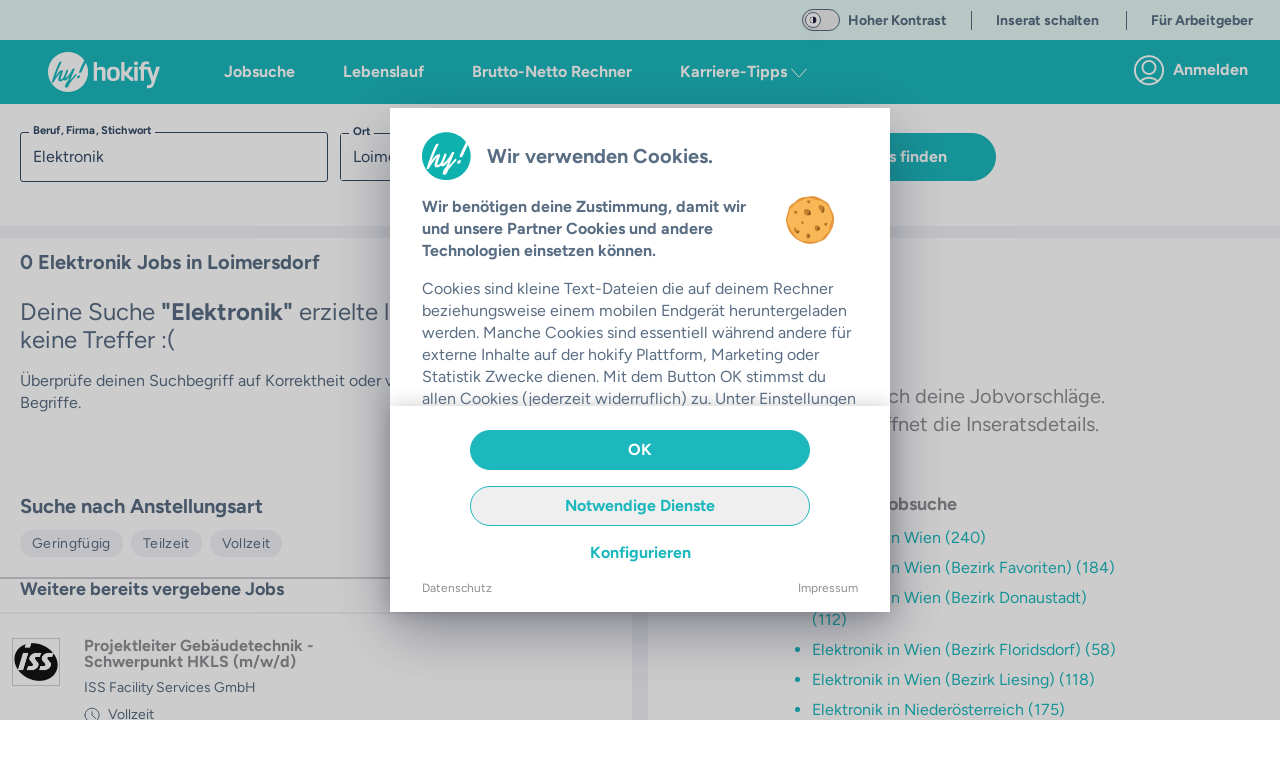

--- FILE ---
content_type: text/javascript; charset=utf-8
request_url: https://hokify.at/_nuxt/Ce-JxSZ4.js
body_size: 371
content:
import"./_BU3xQHM.js";(function(){try{var e=typeof window<"u"?window:typeof global<"u"?global:typeof globalThis<"u"?globalThis:typeof self<"u"?self:{},d=new e.Error().stack;d&&(e._sentryDebugIds=e._sentryDebugIds||{},e._sentryDebugIds[d]="1d1f827c-9e07-44b1-a3e4-cfd68d672942",e._sentryDebugIdIdentifier="sentry-dbid-1d1f827c-9e07-44b1-a3e4-cfd68d672942")}catch{}})();const r=e=>{switch(e){case"de":return"+49 800 000 8061";case"at":default:return"+43 1 9346 898 0"}};export{r as g};
//# sourceMappingURL=Ce-JxSZ4.js.map


--- FILE ---
content_type: text/javascript; charset=utf-8
request_url: https://hokify.at/_nuxt/BQDjFIzK.js
body_size: 1039
content:
import{b as f,aP as c,aQ as h,_ as y,q as l,o as r,w as d,l as w,f as _,r as b,p,F as k,Z as M,X as L}from"./_BU3xQHM.js";(function(){try{var e=typeof window<"u"?window:typeof global<"u"?global:typeof globalThis<"u"?globalThis:typeof self<"u"?self:{},t=new e.Error().stack;t&&(e._sentryDebugIds=e._sentryDebugIds||{},e._sentryDebugIds[t]="af5fbdaf-2be3-4a1b-a307-e4a5186824cf",e._sentryDebugIdIdentifier="sentry-dbid-af5fbdaf-2be3-4a1b-a307-e4a5186824cf")}catch{}})();const I=f({name:"HokMarkerMap",data(){const{googleMapsApiInitializer:e}=h,{public:{googleMapsId:t}}=c();return{centerMapping:{at:{lat:47.696528,lng:13.345694},de:{lat:51.16338,lng:10.44768}},googleMapsApiInitializer:e,googleMapsId:t}},mounted(){window.google||this.googleMapsApiInitializer(this.$gmapOptions.load)},computed:{center(){return this.initialCenter?this.initialCenter:this.country&&this.centerMapping[this.country]?this.centerMapping[this.country]:{lat:0,lng:0}},map(){return this.$refs.map}},methods:{fitToBounds(){this.autoZoom&&this.map.mapPromise.then(e=>{var o;if(!window.google){console.error("Google Maps API not ready");return}const t=new window.google.maps.LatLngBounds;if((o=this.locations)==null||o.forEach(n=>{t.extend(new window.google.maps.LatLng({lat:n.latitude,lng:n.longitude}))}),t.getNorthEast().equals(t.getSouthWest())){const n=new window.google.maps.LatLng(t.getNorthEast().lat()+.001,t.getNorthEast().lng()+.001),s=new window.google.maps.LatLng(t.getNorthEast().lat()-.001,t.getNorthEast().lng()-.001);t.extend(n),t.extend(s)}e.fitBounds(t)})}},props:{mapKey:{type:String,default:"gmap"},zoom:{type:Number,default:6},country:{type:String,validator:e=>["at","de"].includes(e),required:!0},height:{type:Number,default:300},initialCenter:{type:Object,default:()=>null},locations:{type:Array,default:()=>[]},autoZoom:{type:Boolean,default:!0}}});function z(e,t,o,n,s,B){const g=p("gmv-marker"),u=p("gmv-map"),m=L;return r(),l(m,null,{default:d(()=>[w(u,{ref:"map",style:M({height:e.height+"px"}),center:e.center,zoom:e.zoom,"map-id":e.googleMapsId,"map-key":e.mapKey,options:{streetViewControl:!1},onVnodeMounted:e.fitToBounds},{default:d(()=>[(r(!0),_(k,null,b(e.locations,(a,i)=>(r(),l(g,{key:a._id??i,ref_for:!0,ref:`marker-${i}`,position:{lat:a.latitude,lng:a.longitude},title:a.name},null,8,["position","title"]))),128))]),_:1},8,["style","center","zoom","map-id","map-key","onVnodeMounted"])]),_:1})}const E=y(I,[["render",z]]);export{E as L};
//# sourceMappingURL=BQDjFIzK.js.map


--- FILE ---
content_type: text/javascript; charset=utf-8
request_url: https://hokify.at/_nuxt/sRMDc9P-.js
body_size: 887
content:
import{b,B as a,_ as c,f as d,o as s,g as i,q as u,L as h,U as t,w as f,T as o}from"./_BU3xQHM.js";(function(){try{var e=typeof window<"u"?window:typeof global<"u"?global:typeof globalThis<"u"?globalThis:typeof self<"u"?self:{},n=new e.Error().stack;n&&(e._sentryDebugIds=e._sentryDebugIds||{},e._sentryDebugIds[n]="ecc79a22-dcda-4f51-91fb-67c7b20c6c56",e._sentryDebugIdIdentifier="sentry-dbid-ecc79a22-dcda-4f51-91fb-67c7b20c6c56")}catch{}})();const g=b({name:"CallToAction",components:{HokButton:a},emits:["cta-click"],data(){return{classes:[],btncolor:"",btnlink:"",btnsize:"",bannerPadding:"",btnInvisible:!1}},computed:{hasSlotButton(){return!!this.$slots.button}},created(){switch(this.styling){case"default":case"user-banner":this.classes=["bg-color-coral"],this.btnlink="/app/login",this.btnInvisible=!0,this.btncolor="white-text",this.btnsize="medium",this.bannerPadding="py-6";break;case"user-box":this.classes=["bg-color-main","rounded-lg"],this.btnlink="/app/login",this.btnInvisible=!0,this.btncolor="white-text",this.btnsize="medium";break;case"company-banner":this.classes=["bg-color-main-business"],this.btnlink="/business",this.btncolor="yellow",this.btnsize="big",this.bannerPadding="py-8";break;case"company-box":this.classes=["bg-color-main-business","rounded-lg"],this.btnlink="/business",this.btncolor="yellow",this.btnsize="medium";break;case"neutral-banner":this.classes=["bg-color-blue-grey"],this.btnlink="/app/login",this.btnInvisible=!0,this.btncolor="white-text",this.btnsize="big",this.bannerPadding="py-8";break}},props:{to:{type:String,required:!1},enableLink:{type:Boolean,required:!1,default:!0},styling:{type:String,default:"banner",validator:e=>["user-banner","user-box","company-banner","company-box","neutral-banner"].includes(e)}}}),p={class:"text-center bigger text-color-white max-w-4xl"};function m(e,n,l,y,k,w){const r=a;return s(),d("div",{class:o([e.classes,"w-full"])},[i("div",{class:o([[e.styling.includes("box")?"px-3 py-5":"container justify-center",e.bannerPadding],"flex flex-col items-center"])},[i("p",p,[t(e.$slots,"headline")]),e.hasSlotButton?(s(),u(r,{key:0,name:"cta-button",size:e.btnsize,color:e.btncolor,invisible:e.btnInvisible,to:e.enableLink?e.to?e.to:e.btnlink:"",target:"_self","font-weight":e.styling.includes("box")?"normal":"bold",onClick:n[0]||(n[0]=v=>e.$emit("cta-click"))},{default:f(()=>[t(e.$slots,"button")]),_:3},8,["size","color","invisible","to","font-weight"])):h("",!0),t(e.$slots,"custom")],2)],2)}const B=c(g,[["render",m]]);export{B as default};
//# sourceMappingURL=sRMDc9P-.js.map


--- FILE ---
content_type: text/javascript; charset=utf-8
request_url: https://hokify.at/_nuxt/Bcjh3y1z.js
body_size: 13779
content:
import{b as Bo,D as Ro,a_ as Wo,af as Uo,aL as Vo,G as Ho,a$ as Oo,h as Ko,aM as qo,b0 as Go,u as Qo,E as Zo,aK as L,Y as Ut,b1 as be,I as j,b4 as Xo,K as Yo,ad as Ao,ai as en,i as tn,ah as on,aj as nn,ak as ln,f as c,L as h,l as g,F as _,g as i,q as w,M as t,w as p,R as te,T as C,s as m,t as v,r as F,a8 as Q,B as rn,v as sn,X as an,H as cn,n as R,o as l,O as un,ap as dn,$ as me,a0 as fe,C as bn,_ as mn}from"./_BU3xQHM.js";import{J as oe}from"./cO8d6tvY.js";import{f as fn}from"./HALFN_eg.js";import{_ as hn}from"./ClOPLsUr.js";import{s as gn,J as vn,a as pn}from"./C4UBDCyf.js";import{t as yn}from"./DrfzHm9-.js";import kn from"./Cf1QKAV8.js";import{I as Vt}from"./Cj3jvxzh.js";import wn from"./CiqMVSNO.js";import xn from"./Cn_ev5kK.js";import{u as $n,R as _n,J as jn,N as Ht,P as Ot}from"./CBowsum_.js";import{b as Jn}from"./CkksUOVp.js";import Sn from"./BFVNRJnj.js";import Ln from"./D_Sgtq4Z.js";import{P as Fn}from"./BcyM5Vpv.js";import"./DkH_DIe3.js";import"./CtMD1oTf.js";import"./DPK26gHH.js";import"./Bn1SKfJ3.js";import"./BmAH-jUr.js";import"./BN6AGXVZ.js";import"./CIlIFsjS.js";import"./D672ERn9.js";import"./Bd9XuVIp.js";import"./BisUxpfr.js";import"./BQDjFIzK.js";import"./sRMDc9P-.js";import"./BfJ_aszF.js";import"./B0070Znb.js";import"./Dis21wIZ.js";import"./DVJngAxx.js";import"./Bzw53aEa.js";import"./Bq0sLwNX.js";(function(){try{var z=typeof window<"u"?window:typeof global<"u"?global:typeof globalThis<"u"?globalThis:typeof self<"u"?self:{},D=new z.Error().stack;D&&(z._sentryDebugIds=z._sentryDebugIds||{},z._sentryDebugIds[D]="6a3d1ef8-8fa0-4b14-91e1-f2b17a7cdca3",z._sentryDebugIdIdentifier="sentry-dbid-6a3d1ef8-8fa0-4b14-91e1-f2b17a7cdca3")}catch{}})();const Dn={class:"pt-3"},Nn={class:"pb-5 px-5 mx-auto max-w-[1400px]"},Cn={class:"w-full max-w-3xl flex items-center space-x-3 mr-6"},Tn={class:"flex justify-between items-start"},En={class:"text-left pr-1"},Mn={key:0,class:"bg-color-main text-color-white text-xs px-2 py-1 rounded-lg"},zn={type:"submit",form:"jobsearch",class:"md:hidden highlight bg-color-main rounded-full h-12 w-12 flex justify-center flex-none","aria-label":"Jobs finden"},Pn={class:"flex space-x-4"},In={class:"pb-6 bg-color-grey-lightest"},Bn={class:"flex mx-auto pt-3 max-w-[1400px]"},Rn={class:"px-5"},Wn={key:1,id:"headline",class:"text-left text-xl max-w-xl text-color-text mb-3"},Un={key:2,class:"text-base text-color-text mb-2"},Vn={key:1,class:"px-5 py-3 border-b-2 border-color-grey-light"},Hn={class:"text-color-text w-4/5"},On={key:0},Kn={class:"mb-20"},qn={key:1},Gn={class:"flex"},Qn={key:3,class:"flex justify-center items-center p-5 border-b-2 border-color-grey-lightest"},Zn={key:5,class:"flex justify-center bg-color-grey-background py-12 px-4"},Xn={class:"w-[358px]"},Yn={class:"mb-6 shadow-xl rounded-lg bg-color-coral","data-cy":"openJobalarm"},An={class:"flex mb-6"},ei={class:"text-base mb-0 text-color-white"},ti={key:0,class:"font-bold"},oi={key:1,class:"font-bold"},ni={class:"ml-4"},ii={class:"bg-color-white/20 flex items-center justify-center rounded-full w-8 h-8"},li={class:"flex justify-center"},ri={class:"flex items-center mb-2 px-2 text-sm"},si={class:"flex items-center mb-2 space-x-4 px-2 text-sm"},ai={key:0,class:"absolute inset-0 mt-40"},ci={key:"fallback",class:"w-full flex flex-col justify-center px-36 py-16"},ui={class:"flex flex-col gap-y-8"},di={key:0},bi={class:"list-disc list-outside px-5"},mi={key:1},fi={key:1},hi={class:"list-disc list-outside px-5"},gi={key:1},vi={key:2},pi={class:"list-disc list-outside px-5"},yi={key:1},ki={key:"fallback",class:"w-full flex flex-col justify-center px-36 py-16"},wi={class:"flex flex-col gap-y-8"},xi={key:0},$i={class:"list-disc list-outside px-5"},_i={key:1},ji={key:1},Ji={class:"list-disc list-outside px-5"},Si={key:1},Li={key:2},Fi={class:"list-disc list-outside px-5"},Di={key:1},Ni={class:"absolute top-[178px] right-0 h-full"},Ci={class:"rounded-full bg-color-white/20 w-8 h-8 flex items-center justify-center"},Ti={class:"flex items-center pb-4 bg-color-white px-5","data-cy":"searchBar"},Ei={key:0,class:"ml-2 font-normal text-sm text-color-text bg-color-white mb-0"},Mi={class:"w-full items-center flex justify-between pb-4 px-5"},zi={key:0,id:"headline",class:"text-left text-xl max-w-xl text-color-text mb-0"},Pi={key:0,class:"text-color-grey bg-color-grey-lightest text-2xs h-5 w-5 flex items-center justify-center rounded-full p-1 tracking-wider"},Ii={key:0,class:"overflow-x-scroll hide-scrollbar flex whitespace-nowrap w-full px-4"},Bi={key:"resetFilters"},Ri=["onClick"],Wi=["onClick"],Ui={class:"px-0 md:px-5 py-0 sm:py-5 flex flex-col lg:flex-row"},Vi={key:3,class:"px-5 py-3"},Hi={class:"text-color-text w-4/5"},Oi={class:"mb-20"},Ki={key:0},qi={key:1},Gi={class:"flex"},Qi={key:4,class:"p-3 sm:p-5 bg-color-main-light rounded-lg mb-5 text-center"},Zi={class:"mb-4 max-w-2xl flex mx-auto justify-center items-start"},Xi={class:"ml-2 mb-0 text-base sm:text-xl font-normal text-left overflow-hidden"},Yi={key:0,class:"font-bold"},Ai={key:1,class:"font-bold"},el={key:6,class:"flex justify-center items-center pb-5 border-b-2 border-color-grey-lightest"},tl={key:8,class:"flex justify-center bg-color-grey-background py-12 px-4"},ol={class:"w-[358px]"},nl={class:"mb-6 shadow-xl rounded-lg bg-color-coral","data-cy":"openJobalarm"},il={class:"flex mb-6"},ll={class:"text-base mb-0 text-color-white"},rl={key:0,class:"font-bold"},sl={key:1,class:"font-bold"},al={class:"ml-4"},cl={class:"bg-color-white/20 flex items-center justify-center rounded-full w-8 h-8"},ul={class:"flex justify-center"},dl={class:"flex items-center mb-2 px-2 text-sm"},bl={class:"flex items-center mb-2 px-2 text-sm"},ml={key:2,class:"bg-color-grey-lightest"},fl={class:"flex items-center"},hl={key:0,class:"fixed top-0 inset-x-0 h-12 bg-color-coral text-color-white flex justify-between items-center z-50 shadow-md px-4","data-cy":"jobalarmOverlay"},gl={class:"inline-flex items-center"},vl=Bo({__name:"[...slug]",async setup(z){var Be,Re,We,Ue,Ve,He,Oe,Ke,qe;let D,W;const s=Ro(),he=Wo(),U=Uo(),Kt=Vo(),V=Ho(),P=Oo(),H=Ko(),ge=qo(),qt=Go(),y=Qo(),Gt=Zo(),ve=L(()=>null,"$MWqe8DFc6K"),pe=L(()=>null,"$tfdrQXwt5a"),ye=L(()=>null,"$h7hm2Bv4XJ"),{appstoreLink:Qt,currentData:Zt,currentAvailableFilters:ne,hasAvailableFilters:Xt,searchBarValue:ke,getCanonicalUrl:Yt,getHeaderLinks:At,isJobOverviewPage:eo,handleSendStatus:to,maxPastJobs:Z,openForm:oo,openFilters:we,openJobSearch:xe,radius:no,setRadius:io,showOtherTermsSearches:$e,updateSelectedFilters:X,activateJobAlarm:I,handleJobSearch:ie,handlePageNav:_e,jobItemClicked:lo,ontologyKeywordSuggestion:ro,loadJobData:so,resolveGeoCoords:ao,initPageLoadEnd:je,initPageLoadStart:co,commonData:d,jobListData:n,jobListResult:b,jobListResultRelationCountNumber:x,joblistLoading:T}=$n({branchAutocomplete:ve,locationAutocomplete:pe,jobPopupHandler:ye}),{error:O,clear:uo}=([D,W]=Ut(async()=>cn(y.fullPath,async()=>(await co(y),{}),"$rFCkVRmAyJ")),D=await D,W(),D);if(O.value){const o=O.value.cause instanceof Error?O.value.cause:O.value,e=((Be=O.value)==null?void 0:Be.statusCode)||500;uo(),o instanceof _n?(s.$errorHandler(o,"Landing page does not exist -> redirecting",{level:"warning",sentryExtras:{url:y==null?void 0:y.fullPath},tags:{position:"page_joblist_initPageLoadStart"}}),[D,W]=Ut(()=>R({path:o.toPath,query:o.toQuery},{redirectCode:o.statusCode??302})),await D,W()):o instanceof Fn?(s.$errorHandler(o,"No jobs found",{level:"warning",sentryExtras:{url:y==null?void 0:y.fullPath},tags:{position:"page_joblist_initPageLoadStart"}}),be(o)):e===404?(s.$errorHandler(o,"Page not found",{level:"error",sentryExtras:{url:y==null?void 0:y.fullPath},tags:{position:"page_joblist_initPageLoadStart"}}),be({cause:o,statusCode:404,statusMessage:"Page Not Found"})):(s.$errorHandler(o,"Joblist page error",{level:"fatal",sentryExtras:{url:y==null?void 0:y.fullPath},tags:{position:"page_joblist_initPageLoadStart"}}),be({cause:o,statusCode:500,statusMessage:"Internal Server Error"}))}const Y=L(()=>[],"$iUIaa8dBZP"),Je=L(()=>[{name:"Geringfügig",link:"/jobs/k/geringfügig"},{name:"Teilzeit",link:"/jobs/k/teilzeit"},{name:"Vollzeit",link:"/jobs/k/vollzeit"}],"$gQCnEoJW4J"),Se=L(()=>{},"$kv8wJl2e9E"),A=L(()=>!1,"$SPfZ5TgLcJ"),le=L(()=>!1,"$xE9xy6M0Bt"),re=L(()=>0,"$tCf2nK6sEv"),Le=[{id:"jetzt_lebenslauf_hochladen",headline:"Welcher Job bist du?",firstLine:"Wir analysieren in nur 3 Minuten deinen Lebenslauf",secondLine:"Du erhältst für dich passende Jobvorschläge!",button:"Jetzt Lebenslauf hochladen"},{id:"zum_lebenslauf_scan ",headline:"Welcher Job bist du?",firstLine:"Wir analysieren in nur 3 Minuten deinen Lebenslauf",secondLine:"Du erhältst für dich passende Jobvorschläge!",button:"Zum Lebenslauf-Scan"}],K=L(()=>Le[Math.floor(Math.random()*2)]??Le[0],"$Qh9QLU9Z1e"),Fe=[{headline:"Dein Profil. <br />Deine Jobs.",firstLine:"Einmal erstellen, für alle Jobs nutzen",secondLine:"60% schneller bei jeder hokify Bewerbung"},{headline:"Entspannte <br />Jobsuche.",firstLine:"Kein Anschreiben notwendig",secondLine:"In nur 3 Minuten bewerben"},{headline:"Einfache Bewerbung <br />via Smartphone",firstLine:"Traumjob finden, egal wo du gerade bist",secondLine:"Lebenslauf direkt am Handy erstellbar"}];let se="index";(n.value.version||(We=(Re=b.value)==null?void 0:Re.pageSettings)!=null&&We.noIndex)&&!eo()&&(se="noindex");let De;se==="index"&&((Ue=b.value)!=null&&Ue.path)&&(De=Yt()||`hokify://jobs/${(He=(Ve=b.value)==null?void 0:Ve.path)==null?void 0:He.pageType}${(Oe=b.value)==null?void 0:Oe.path.url}?region=${(qe=(Ke=b.value)==null?void 0:Ke.geoRegion)==null?void 0:qe.toLowerCase()}`);const q=j(()=>Gt.obj),bo=j(()=>{var a,u;let o="",e=x.value;if(n.value.error)return o="Jobsuche",o;if(b)if(x.value&&(x.value>=1e4?e=1e4:x.value>=1e3?e=Math.floor(x.value/100)*100:x.value>=10?e=Math.floor(x.value/10)*10:e=x.value),d.value.showJobDetailMeta&&d.value.jobDetail&&d.value.jobDetail.name&&((u=(a=d.value.jobDetail)==null?void 0:a.company)!=null&&u.name)&&!(s!=null&&s.$isMobile.any)){const f=d.value.jobDetail.name.replace("(m/w/d)",""),k=d.value.jobDetail.company.name.replace(/\s*\[\[.*?\]\]/g,""),S=f.length+k.length;S<31?o=`${f}  ${k?`bei ${k}`:""}  & ähnliche Jobs`:S>30&&f.length<37?o=`${f} & weitere Jobs `:o=`${f}`}else if(n.value.currentLocationName.length&&n.value.currentJobField.length){const f=n.value.currentLocationName.length+n.value.currentJobField.length;f>36?o=`${n.value.currentJobField}  Jobs in ${n.value.currentLocationName} `:f>27&&f<37?o=`${e>0?`${e<1e4?`${e}+ `:e}`:""} ${n.value.currentJobField}  Jobs in ${n.value.currentLocationName} `:o=` ${e>0?`Aktuell ${e<1e4?`${e}+ `:e} `:"Aktuelle"} ${n.value.currentJobField} Jobs in ${n.value.currentLocationName}`}else n.value.currentLocationName.length?n.value.currentLocationName.length>19?o=`${e>0?`Aktuell ${e<1e4?`${e}+ `:e}`:"Aktuelle"}  Jobs in ${n.value.currentLocationName} `:n.value.currentLocationName.length>10&&n.value.currentLocationName.length<20?o=`Jobs in ${n.value.currentLocationName} | In 3 Minuten bewerben `:o=`Aktuelle Jobs in ${n.value.currentLocationName} | In 3 Minuten bewerben`:n.value.currentJobField.length?n.value.currentJobField.length>23?o=`${e>0?`Aktuell ${e<1e4?`${e}+ `:e} `:"Aktuelle"} ${n.value.currentJobField} Jobs`:n.value.currentJobField.length>14&&n.value.currentLocationName.length<24?o=`${n.value.currentJobField} Jobs | ${e>0?`Aktuell ${e<1e4?`${e}+ `:e} offene Stellen`:"In 3 Minuten bewerben "}`:o=`${n.value.currentJobField} Jobs in deiner Nähe | ${e>0?`${e<1e4?`${e}+ `:e} Stellen`:"In 3 Minuten bewerben "}`:o=`${e<1e4?`${e}+ `:e} offene Stellen | In 3 Minuten bewerben`;return o}),B=j(()=>fn("MMMM yyyy",new Date)),mo=j(()=>{let o="",e;if(b)if(x.value&&(x.value>=1e4?e=1e4:x.value>=1e3?e=Math.floor(x.value/100)*100:x.value>=10?e=Math.floor(x.value/10)*10:e=x.value),d.value.showJobDetailMeta&&d.value.jobDetail&&d.value.jobDetail.name&&d.value.jobDetail.company&&d.value.jobDetail.company.name&&!(s!=null&&s.$isMobile.any)){const a=d.value.jobDetail.name.replace("(m/w/d)",""),u=d.value.jobDetail.company.name.replace(/\s*\[\[.*?\]\]/g,""),f=a.length+u.length;f<31?o=`${a} & weitere Jobs bei hokify - deiner mobilen Jobplattform. ✓ Schnelle & einfache Bewerbung ✓ Gratis Lebenslauf ✓ Ohne Anschreiben `:f>30&&a.length<37?o=`Finde ${a} Jobs ${u?`bei ${u}`:""} & anderen Top-Unternehmen mit hokify ${d.value.jobDetail.location&&d.value.jobDetail.location.countryCode==="AT"?"► Wien, Salzburg, Graz, Linz uvm.":"► Berlin, Köln, München, Stuttgart uvm. "}  `:o=`${a} Jobs ${u?`bei ${u}`:""} & weiteren Unternehmen ${d.value.jobDetail.location&&d.value.jobDetail.location.countryCode==="AT"?"► 10.000+ Stellenangebote in Österreich - hokify":"► 10.000+ Stellenangebote in Deutschland - hokify"}`}else if(n.value.currentLocationName.length&&n.value.currentJobField.length){const a=n.value.currentLocationName.length+n.value.currentJobField.length;a>36?o=`Finde deinen neuen ${n.value.currentJobField} Job in ${n.value.currentLocationName} mit hokify ✓ Dein Profil für deine Jobs. ${e>0?`${e<1e4?`${e}+ `:e} offene Stellen im`:"- "}  ${B}.`:a>27&&a<37?o=`${e>0?`${e<1e4?`${e<1e4?`${e}+ `:e} `:e}`:""} ${n.value.currentJobField} Jobs in ${n.value.currentLocationName} warten auf dich. ✓ Top Gehalt ✓ mit & ohne Erfahrung ✓ schnelle Bewerbung mit hokify - ${B} `:o=`${n.value.currentJobField}  Job in ${n.value.currentLocationName} gesucht?  ${e>0?`Entdecke ${e<1e4?`${e}+`:e}`:""}  ✓ Vollzeit ✓ Teilzeit ✓ Nebenjobs uvm. bei hokify. Bewirb dich in 3 Minuten & ganz ohne Anschreiben.`}else n.value.currentLocationName.length?n.value.currentLocationName.length>19?o=`Dein Profil für deine Jobs ► Swipen, chatten, neuer Job - ohne Anschreiben. Entdecke ${e>0?`${e<1e4?`${e}+ `:e}`:""} Jobs in ${n.value.currentLocationName}, die zu dir passen - hokify.`:n.value.currentLocationName.length>10&&n.value.currentLocationName.length<20?o=`${e>0?`Aktuell ${e<1e4?`${e}+ `:e}`:"Aktuelle"} Stellenangebote in ${n.value.currentLocationName}. Dein Profil. Deine Jobs. Finde jetzt deinen passenden Job mit hokify - ${B} `:o=`${e>0?`${e<1e4?`${e}+ `:e}`:""} Jobs in ${n.value.currentLocationName} verfügbar. Bewirb dich in 3 Minuten ohne Anschreiben - hokify! ✓ Top Gehalt ✓ Home-Office ✓ mit & ohne Erfahrung - ${B}`:n.value.currentJobField.length?n.value.currentJobField.length>23?o=`Entdecke ${e>0?`über ${e<1e4?`${e}+ `:e}`:""} ${n.value.currentJobField} ${e>0?"Stellenangebote":"Jobs"} in deiner Nähe. ✓ Dein Profil ✓ Deine Jobs. hokify - deine mobile Jobplattform`:n.value.currentJobField.length>14&&n.value.currentLocationName.length<24?o=`${n.value.currentJobField} Job gesucht? Finde passende Stellenangebote & bewirb dich in 3 Minuten ohne Anschreiben - hokify. ✓ Vollzeit ✓ Teilzeit ✓ Nebenjobs`:o=`Neuer Job? ${e>0?`${e<1e4?`${e}+ `:e}`:""} ${n.value.currentJobField} Jobs - ${B}. Swipen, chatten, neuer Job - mit hokify in 3 Minuten bewerben. ✓ Vollzeit ✓ Teilzeit ✓ Lehre uvm. `:o=`Neuer Job? Aktuell ${e<1e4?`${e}+ `:e} Jobs - ${B}. Swipen, chatten, neuer Job - mit hokify in 3 Minuten bewerben. ✓ Vollzeit ✓ Teilzeit ✓ Lehre uvm. `;return o}),fo=j(()=>P.getStatusOfRelation({type:"job",obj:d.value.jobDetail})==="saved"),ho=j(()=>{if(ge.popularLandingPages)return ge.popularLandingPages.map(o=>({title:o.title,description:`${o.recordCount}`,to:o.linkUrl}))}),go=j(()=>{var o,e;if((o=n.value.otherTerms)!=null&&o.refined)return(e=n.value.otherTerms)==null?void 0:e.refined.map(a=>({title:a.name,description:`${a.results}`,to:a.url}))}),vo=j(()=>{if(Y)return Y.value.map(o=>({title:o.title,description:`${o.recordCount}`,to:o.linkUrl}))}),po=j(()=>{var o;if((o=n.value.otherTerms)!=null&&o.places)return n.value.otherTerms.places.map(e=>({title:e.name,description:`${e.results}`,to:e.url}))}),G=j(()=>{var k,S;const o=[],e=["jobtype-vollzeit","jobtype-teilzeit","jobtype-geringfügig"],a=(S=(k=ne.value)==null?void 0:k.Anstellungsart)==null?void 0:S.filter(J=>e.includes(J.filter)).reverse();a&&o.push(...a);const u=ne.value["Job online seit"],f=u==null?void 0:u.map(J=>J.filter==="publish-hours"?{...J,title:"letzte 24 Stunden"}:J.filter==="publish-days"?{...J,title:"letzte 7 Tage"}:J).reverse();return f&&o.push(...f),o}),ae=j(()=>P.getAll),yo=j(()=>[{title:"Jobs nach Regionen",id:"regions",searches:po.value||[]},{title:"Jobs nach Städten",id:"cities",searches:go.value||[]},{title:"Jobs nach Branchen",id:"branches",searches:ho.value||[]},{title:"Deine letzten Suchen",id:"job-searches",searches:vo.value||[]}]),Ne=j(()=>{var o,e;return!!((e=(o=n.value.otherTerms)==null?void 0:o.interlinking)!=null&&e.jobField&&n.value.otherTerms.interlinking.jobField.length>0)}),Ce=j(()=>{var o,e;return!!((e=(o=n.value.otherTerms)==null?void 0:o.interlinking)!=null&&e.locationHierarchy&&n.value.otherTerms.interlinking.locationHierarchy.length>0)}),ko=j(()=>!!d.value.jobDetail),wo=j(()=>{var o,e;return(e=(o=q==null?void 0:q.value)==null?void 0:o.images)==null?void 0:e.small});function Te(o){var e,a,u;(u=s.$trackWebsiteEvent)==null||u.call(s,"companyslot_clicked",{_id:o._id,name:o.name,jobfields:o.fields,city:((a=(e=o.location)==null?void 0:e[0])==null?void 0:a.city)||void 0,audienceId:o.audienceId})}function xo(o){return n.value.currentSelectedFilters.some(e=>e.filter===o.filter)}function $o(){var o;(o=s.$trackWebsiteEvent)==null||o.call(s,"click_get_app",{}),window.open(Qt.value)}function Ee(){const{scrollY:o}=window;o>210&&(o>re.value?(A.value=!0,le.value=!1):o<re.value&&(A.value=!1,le.value=!0),re.value=o)}function Me(o){var e,a,u,f,k;switch(o){case 0:(e=s.$trackWebsiteEvent)==null||e.call(s,"search_result_usefulness_0",{});break;case 1:(a=s.$trackWebsiteEvent)==null||a.call(s,"search_result_usefulness_1",{});break;case 2:(u=s.$trackWebsiteEvent)==null||u.call(s,"search_result_usefulness_2",{});break;case 3:(f=s.$trackWebsiteEvent)==null||f.call(s,"search_result_usefulness_3",{});break;default:(k=s.$trackWebsiteEvent)==null||k.call(s,"search_result_usefulness_4",{});break}s.$snack.success({text:"Danke für deine Teilnahme an unserer Umfrage."})}function _o(o){return o==="company"?"Firma":"Job"}async function jo(){var o;await R("/jobs"),(o=s.$trackWebsiteEvent)==null||o.call(s,"click_redirect",{url:"/jobs"})}function Jo(){let o="";return o+=n.value.initialJobField?n.value.initialJobField:"Jobs",n.value.initialLocationName&&(o+=` in ${n.value.initialLocationName}`),o}async function ce(){n.value.currentSelectedFilters=[],await ie()}function So(){var e;const o=(e=window==null?void 0:window.document)==null?void 0:e.getElementById("overflow-container");o&&(o.scrollTop=0)}function Lo(){!d.value.jobalarmTriggered&&n.value.enableNotifications&&I("floating-cta-list"),d.value.jobalarmTriggered=!d.value.jobalarmTriggered}function Fo(o){X(o),Ie(o.filter)}function Do(o="cta-text-right"){var e;(e=s.$trackWebsiteEvent)==null||e.call(s,"send_job",{pageElement:o})}function No(o){var a,u;let e="";switch(o.filter){case"publish-hours":e="letzte 24 Stunden";break;case"publish-days":e="letzte 7 Tage";break;case"wage-0-520.0":e="bis 520 €";break;case"wage-850.0-1200.0":e="850 € - 1.200 €";break;case"wage-1200.0-2500.0":e="1.200 € - 2.500 €";break;case"wage-2500.0-5300.0":e="2.500 € - 5.300 €";break;default:e=o.title;break}return(a=o.title)!=null&&a.includes("in der Branche")&&(e=(u=o.title)==null?void 0:u.replace("in der Branche ","")),e.replace(/['"]+/g,"")}function ze(o){var e;(e=s.$trackWebsiteEvent)==null||e.call(s,"click_commute_element",{pageElement:o})}function Pe(){var o;(o=s.$trackWebsiteEvent)==null||o.call(s,"start_search_by_cv:",{elementContent:K.value.id})}function Ie(o){var e,a;o?(e=s.$trackWebsiteEvent)==null||e.call(s,"click_quick_filter",{type:o}):(a=s.$trackWebsiteEvent)==null||a.call(s,"click_filter",{})}async function Co(o,e,a){var u;(a==null?void 0:a.type)==="company"&&((u=a==null?void 0:a.data)!=null&&u.alias)&&await R({path:`/c/${a.data.alias}`})}async function To(o){var e,a,u,f,k,S,J;if((e=s.$trackWebsiteEvent)==null||e.call(s,"active_sourcing_reverse_apply",{interaction:o}),(!((a=d.value.jobDetail)!=null&&a._id)||!((u=d.value.jobDetail)!=null&&u.jobNr))&&(s.$snack.danger({text:"Es ist ein Fehler aufgetreten!"}),await R("/jobs")),o==="accepted")await R(`/reverse-apply/${(f=d.value.jobDetail)==null?void 0:f._id}`,{external:!0});else if(o==="declined")try{await he.discardRelation({type:"job",obj:d.value.jobDetail}),(S=(k=d.value.jobDetail)==null?void 0:k.selectedCandidateInfo)!=null&&S.status&&(d.value.jobDetail.selectedCandidateInfo.status="request-rejected"),s.$snack.success({text:"Das Unternehmen wurde über dein Nicht-Interesse informiert."})}catch(E){console.debug("Error while discarding relation",E),s.$snack.danger({text:"Entscheidung konnte nicht gespeichert werden!"})}else if(o==="more-info")await R(`/more-info/${(J=d.value.jobDetail)==null?void 0:J.jobNr}`,{external:!0});else throw new Error("interaction type missing")}async function Eo(o){var e;try{Se.value=await qt.sendGnc({...o,locationUrl:"job-list"}),(e=s.$trackWebsiteEvent)==null||e.call(s,"start_calculation",{})}catch(a){s.$errorHandler(a)}}async function Mo(o){var e;(e=s.$trackWebsiteEvent)==null||e.call(s,"click_jobdetail_tag",{}),n.value.currentJobField=o,await ie(!0)}async function ee(){var o,e,a;Kt.updateLastJobPageNumber({page:n.value.currentPage,beautifiedUrl:((o=b.value)==null?void 0:o.beautifiedUrl)??""}),(e=s.$trackWebsiteEvent)==null||e.call(s,"click_job",{}),lo((a=b.value)==null?void 0:a.lpId),d.value.jobgone=!1,So()}async function ue(o){var e,a;try{const u={type:"job",obj:o};let{name:f}=o;if(f.trim().length>30&&(f=`${f.trim().slice(0,30)}...`),V.loggedIn){if(P.getStatusOfRelation(u)!=="saved")await he.saveRelation(u),await((e=s.$trackWebsiteEvent)==null?void 0:e.call(s,"save_job",{jobNr:o.jobNr,item_id:o._id,item_type:"job"})),s.$snack.success({text:`Der  Job "${f}" wurde gespeichert!`});else if(P.getStatusOfRelation(u)==="saved"){const k=P.getMatchByRelation(u);await P.deleteMatch({match:k}),s.$snack.success({text:`Der gespeicherte Job "${f}" wurde gelöscht!`})}}else oo("login"),await((a=s.$trackWebsiteEvent)==null?void 0:a.call(s,"save_job",{jobNr:o.jobNr,item_id:o._id,item_type:"jobNotLoggedIn"}))}catch(u){console.debug("Error while saving job",u),s.$snack.danger({text:"Beim Speichern des Jobs ist ein Fehler aufgetreten. Bitte versuche es später noch einmal."})}}function zo(o){const e=o?o.hash:y.hash;if(e!=null&&e.startsWith("#job-")){const a=parseInt(e.slice(5),10);if(!isNaN(a))return a}}async function Po(){await je(),d.value.showJobDetailMeta=!0}Xo(()=>{var o,e,a,u;d.value.currentEmail=((e=(o=q.value)==null?void 0:o.general)==null?void 0:e.email)??null,d.value.currentPhone=((u=(a=q.value)==null?void 0:a.general)==null?void 0:u.phone)??null,d.value.isCompanyPage=!1}),Yo(async()=>{var a,u,f,k,S,J,E;await je();let o="default";const e=((a=y==null?void 0:y.redirectedFrom)==null?void 0:a.name)??"";if(e==="index"?o="startpage":e==="lp-brutto-netto-rechner"&&(o="gnc"),U.fromRoute||U.updateFromRoute(o),window.addEventListener("scroll",Ee),!y.path.split("?")[0].endsWith("/jobs")&&((u=b.value)!=null&&u.beautifiedUrl)&&!y.path.includes("/f/")&&!y.path.includes("/c/")){const M={linkUrl:decodeURI((f=b.value)==null?void 0:f.beautifiedUrl),title:Jo(),recordCount:x.value};Y.value=gn(M)}if(Ao()){const M=localStorage.getItem("recent-jobsearches");typeof M=="string"&&(Y.value=JSON.parse(M))}s.$isMobile.any&&!n.value.enableNotifications&&((S=(k=b.value)==null?void 0:k.path)!=null&&S.url)&&((J=s.$trackWebsiteEvent)==null||J.call(s,"web_to_app_banner_view",{})),!V.loggedIn&&K&&((E=s.$trackWebsiteEvent)==null||E.call(s,"view_search_by_cv:",{elementContent:K.value.id}))}),en(()=>{var o;(o=d.value.observer)==null||o.disconnect(),window.removeEventListener("scroll",Ee)});const de={title:bo,titleTemplate:"%s | hokify",link:At(),meta:[{name:"robots",content:`${se}, follow`},{name:"description",content:mo}]};return de.meta.push(...Jn(de,H.topLevelDomain,void 0,De,y.query)),tn(de),on(()=>y.query,async()=>{await Po()}),nn(async(o,e,a)=>{var f,k;if(s.$isMobile.any||e.path.startsWith("/c/")||!o.path.startsWith("/job/")||!((f=o.params)!=null&&f.job)){a();return}const u=(k=o.params)!=null&&k.job?`#job-${o.params.job}`:void 0;a({path:e.path,query:e.query,hash:u})}),ln(async(o,e,a)=>{var f;const u=zo(o);if(u){if(s.$isMobile.phone)return a(`/job/${u}`);u&&((f=d.value.jobDetail)==null?void 0:f.jobNr)!==u&&await so(u)}a()}),(o,e)=>{var E,M,Ge,Qe,Ze,Xe,Ye,Ae,et,tt,ot,nt,it,lt,rt,st,at,ct,ut,dt,bt,mt,ft,ht,gt,vt,pt,yt;const a=rn,u=un,f=sn,k=dn,S=an,J=bn;return l(),c("main",Dn,[o.$isMobile.any?(l(),c(_,{key:1},[t(n).showInfoBox?(l(),w(Vt,{key:0,class:"mx-5 reset-margin"},{default:p(()=>e[47]||(e[47]=[m(" Dein Profil. Deine Jobs. Swipe dich durch unsere Jobangebote und bewirb dich ohne Anschreiben für Top-Unternehmen. ")])),_:1})):h("",!0),g(Q,{name:"slide-fade",mode:"out-in"},{default:p(()=>{var r,N,kt,wt,xt,$t,_t,jt,Jt,St,Lt,Ft,Dt,Nt,Ct,Tt,Et,Mt,zt,Pt,It,Bt,Rt,Wt;return[me(i("div",{class:C(["overflow-container w-full pt-4 bg-color-white shadow-md",t(le)?"sticky top-0 z-10":""])},[i("div",Ti,[i("div",{class:"px-2 py-2 rounded-sm border border-color-main flex items-center grow truncate",onClick:e[9]||(e[9]=(...$)=>t(xe)&&t(xe)(...$))},[g(u,{color:"grey",pointer:"",name:"icon:jobsearch"}),t(ke)?(l(),c("h2",Ei,v(t(ke)),1)):h("",!0)])]),i("div",Mi,[t(n).error?h("",!0):(l(),c("h1",zi,[m(v(t(x))+" ",1),(kt=(N=(r=t(b))==null?void 0:r.selected)==null?void 0:N.branch)!=null&&kt.formatted&&(($t=(xt=(wt=t(b))==null?void 0:wt.selected)==null?void 0:xt.branch)!=null&&$t.url)?(l(),w(f,{key:0,to:(_t=t(b))==null?void 0:_t.selected.branch.url,"link-type":"internal",class:"text-color-text"},{default:p(()=>{var $;return[m(v(($=t(b))==null?void 0:$.selected.branch.formatted),1)]}),_:1},8,["to"])):(St=(Jt=(jt=t(b))==null?void 0:jt.selected)==null?void 0:Jt.branch)!=null&&St.formatted?(l(),c(_,{key:1},[m(v((Lt=t(b))==null?void 0:Lt.selected.branch.formatted),1)],64)):h("",!0),m(" "+v(((Dt=(Ft=t(b))==null?void 0:Ft.relations)==null?void 0:Dt.length)!==1?"Jobs":"Job")+" ",1),(Tt=(Ct=(Nt=t(b))==null?void 0:Nt.selected)==null?void 0:Ct.city)!=null&&Tt.formatted&&((zt=(Mt=(Et=t(b))==null?void 0:Et.selected)==null?void 0:Mt.city)!=null&&zt.url)?(l(),w(f,{key:2,to:(Pt=t(b))==null?void 0:Pt.selected.city.url,"link-type":"internal",class:"text-color-text"},{default:p(()=>{var $;return[m("in "+v(($=t(b))==null?void 0:$.selected.city.formatted),1)]}),_:1},8,["to"])):(Rt=(Bt=(It=t(b))==null?void 0:It.selected)==null?void 0:Bt.city)!=null&&Rt.formatted?(l(),c(_,{key:3},[m(" in "+v((Wt=t(b))==null?void 0:Wt.selected.city.formatted),1)],64)):h("",!0)])),t(Xt)?(l(),c("button",{key:1,type:"button",class:"highlight flex items-center justify-center flex-none",onClick:e[11]||(e[11]=(...$)=>t(we)&&t(we)(...$))},[t(n).currentSelectedFilters&&t(n).currentSelectedFilters.length?(l(),c("span",Pi,v(`${t(n).currentSelectedFilters.length}+`),1)):h("",!0),g(u,{size:o.$isMobile.any?6:10,color:"main",pointer:"",name:"icon:filter",onClick:e[10]||(e[10]=$=>Ie())},null,8,["size"])])):h("",!0)]),t(G)&&t(G).length||t(n).currentSelectedFilters&&t(n).currentSelectedFilters.length?(l(),c("div",Ii,[t(n).currentSelectedFilters&&t(n).currentSelectedFilters.length?(l(),c(_,{key:0},[g(Q,{name:"fade",mode:"out-in"},{default:p(()=>[me(i("div",Bi,[i("div",{class:"bg-color-grey-lightest rounded-full p-3 mr-2",onClick:e[12]||(e[12]=$=>t(X)([]))},[g(u,{name:"icon:close-slim",size:3})])],512),[[fe,!0]])]),_:1}),(l(!0),c(_,null,F(t(n).currentSelectedFilters,$=>(l(),c("div",{key:$.filter},[i("p",{class:"py-2 px-3 bg-color-main rounded-full text-sm text-color-white mb-4 mr-2",onClick:Io=>t(X)($)},v(t(yn)(No($),23)),9,Ri)]))),128))],64)):h("",!0),t(G)&&t(G).length?(l(!0),c(_,{key:1},F(t(G),$=>(l(),c("div",{key:$.title},[i("p",{class:C(["py-2 px-3 bg-color-grey-lightest rounded-full text-sm mb-4 mr-2 border border-color-grey-darker",{hidden:xo($)}]),onClick:Io=>Fo($)},v($.title),11,Wi)]))),128)):h("",!0)])):h("",!0)],2),[[fe,!0]])]}),_:1}),i("div",Ui,[i("section",{class:C(["relative pt-0 w-full lg:w-4/5 flex flex-col transition-opacity duration-150 ease-linear",{"opacity-50":t(T)}])},[t(T)?(l(),w(k,{key:0})):h("",!0),t(d).jobgone?(l(),w(Ht,{key:1,class:"mb-5"},{title:p(()=>e[48]||(e[48]=[m(" Meldung ")])),text:p(()=>e[49]||(e[49]=[m(" Die gesuchte Stelle ist leider nicht mehr verfügbar. ")])),_:1})):h("",!0),!t(n).error&&t(b)&&((pt=t(b))!=null&&pt.relations.length)?(l(),w(oe,{key:2,id:"joblist-online",relations:t(b).relations,"job-list-debug":t(n).jobListDebug,"show-description":!o.$isMobile.phone,"saved-matches":t(ae),"logged-in":t(V).loggedIn,"usp-cards":Fe,"cv-search-card":t(K),"satisfactory-tracking":!0,"current-page":t(n).currentPage,region:t(H).topLevelDomain,"from-route":t(U).fromRoute,monochrome:"","show-tags":"","is-user-app":!1,class:"mb-5","data-cy":"jobList",onRowItemClicked:ee,onSaveJob:ue,onJobsearchFeedbackClicked:Me,onCvSearchClicked:Pe},null,8,["relations","job-list-debug","show-description","saved-matches","logged-in","cv-search-card","current-page","region","from-route"])):(l(),c("div",Vi,[i("h2",Hi,[e[50]||(e[50]=m(" Deine Suche ")),e[51]||(e[51]=i("br",null,null,-1)),i("strong",null,'"'+v(t(n).currentJobField)+'"',1),e[52]||(e[52]=m(" erzielte leider keine Treffer ")),e[53]||(e[53]=i("span",{class:"break-keep"},":(",-1))]),i("div",Oi,[t(n).currentSelectedFilters&&t(n).currentSelectedFilters.length>0?(l(),c("p",Ki,[e[55]||(e[55]=m(" Überprüfe deinen Suchbegriff auf Korrektheit, verwende allgemeinere Begriffe oder setze deine Filter zurück. ")),g(a,{color:"main","is-text":"",onClick:ce},{default:p(()=>e[54]||(e[54]=[m("Filter zurücksetzen")])),_:1})])):(l(),c("div",qi,e[56]||(e[56]=[i("p",null," Überprüfe deinen Suchbegriff auf Korrektheit oder verwende allgemeinere Begriffe. ",-1)])))]),i("div",null,[e[57]||(e[57]=i("h4",{class:"text-xl"},"Suche nach Anstellungsart",-1)),i("div",Gi,[(l(!0),c(_,null,F(t(Je),(r,N)=>(l(),w(f,{key:N,to:r.link,"link-type":"internal",class:"text-color-text text-sm tracking-wide bg-color-grey-lightest hover:bg-color-grey-light px-3 py-1 rounded-full mb-2 mr-2"},{default:p(()=>[m(v(r.name),1)]),_:2},1032,["to"]))),128))])])])),!o.$isMobile.phone&&t(n).enableNotifications?(l(),c("div",Qi,[i("form",{class:"py-2 px-3","data-type":"text","accept-charset":"UTF-8",onSubmit:e[13]||(e[13]=te(r=>t(I)("cta-button"),["stop","prevent"]))},[i("div",Zi,[g(u,{name:"icon:jobalarm",color:"main"}),i("h4",Xi,[e[58]||(e[58]=m(" Erhalte neue ")),t(n).currentJobField?(l(),c("span",Yi,v(t(n).currentJobField),1)):h("",!0),e[59]||(e[59]=i("strong",null,"Jobs",-1)),t(n).currentLocationName?(l(),c("span",Ai," in "+v(t(n).currentLocationName),1)):h("",!0),e[60]||(e[60]=m(" per E-Mail oder Push-Benachrichtigung! "))])]),g(a,{class:"mb-4",submit:"",color:"main",fullwidth:"mobile"},{default:p(()=>e[61]||(e[61]=[m(" Jetzt Jobalarm aktivieren ")])),_:1})],32)])):h("",!0),!t(n).error&&t(b)&&((yt=t(b))!=null&&yt.relations.length)&&t(n).enableNotifications?(l(),w(Ot,{key:5,"current-page":t(n).currentPage,"page-count":t(n).pageCount,class:"self-center mb-5 pt-3","arrow-pagination":"","data-cy":"pagination",onPageNav:t(_e)},null,8,["current-page","page-count","onPageNav"])):t(n).initialJobField?h("",!0):(l(),c("div",el,[g(u,{size:5,name:"icon:info",color:"blue-grey",class:"mr-2"}),e[62]||(e[62]=i("p",{class:"mb-0 text-2xs"}," Bitte gib einen Suchbegriff ein, um alle relevanten Jobs zu sehen. ",-1))])),t(Z)?(l(),c(_,{key:7},[e[63]||(e[63]=i("h4",{class:"text-left my-4 px-6"},"Weitere bereits vergebene Jobs:",-1)),g(oe,{styling:"offline",jobs:t(Z),"is-user-app":!1,"show-description":!o.$isMobile.phone,onRowItemClicked:ee},null,8,["jobs","show-description"])],64)):h("",!0),t(n).enableNotifications?(l(),c("div",tl,[i("div",ol,[i("div",nl,[i("form",{class:"mb-5 px-4 py-6 flex flex-col items-center",onSubmit:e[14]||(e[14]=te(r=>t(I)("cta-button"),["stop","prevent"]))},[i("div",il,[i("h3",ll,[e[64]||(e[64]=m(" Erhalte neue ")),t(n).currentJobField?(l(),c("span",rl,v(t(n).currentJobField),1)):h("",!0),e[65]||(e[65]=m(" Jobs ")),t(n).currentLocationName?(l(),c("span",sl," in "+v(t(n).currentLocationName),1)):h("",!0),e[66]||(e[66]=m(" per E-Mail oder Push-Benachrichtigung! "))]),i("div",al,[i("div",cl,[g(u,{size:5,name:"icon:jobalarm",color:"white"})])])]),i("div",ul,[g(a,{submit:"","data-cy":"openJobalarm",color:"white-text"},{default:p(()=>e[67]||(e[67]=[m(" Jetzt Jobalarm aktivieren ")])),_:1})])],32)]),i("div",null,[i("p",dl,[g(u,{name:"icon:checkmark-gradient",class:"mr-4"}),e[68]||(e[68]=m(" Verpasse nie wieder neue, passende Jobs "))]),i("p",bl,[g(u,{name:"icon:checkmark-gradient",class:"mr-4"}),e[69]||(e[69]=m(" Kein Spam oder unnötige Werbung "))])])])])):h("",!0)],2)])],64)):(l(),c(_,{key:0},[i("section",Nn,[t(n).showInfoBox?(l(),w(Vt,{key:0,class:"mt-4 overwrite-margin"},{default:p(()=>e[17]||(e[17]=[m(" Dein Profil. Deine Jobs. Swipe dich durch unsere Jobangebote und bewirb dich ohne Anschreiben für Top-Unternehmen. Erstelle deinen hokify Lebenslauf oder lade deinen Lebenslauf hoch und finde innerhalb weniger Minuten deinen Traumjob! ")])),_:1})):h("",!0),i("form",{id:"jobsearch","data-type":"text",class:"flex items-center mb-2",onSubmit:e[2]||(e[2]=te(r=>t(ie)(!0),["stop","prevent"]))},[i("div",Cn,[g(wn,{id:"jobsearch-keyword",ref_key:"branchAutocomplete",ref:ve,modelValue:t(n).currentJobField,"onUpdate:modelValue":e[0]||(e[0]=r=>t(n).currentJobField=r),"value-label":"term","value-promise":t(ro),"min-length":2,"must-select":!1,autofocus:!1,fullwidth:"always",class:"w-full",question:"Beruf, Firma oder Stichwort eingeben","data-cy":"jobsearchKeyword",onInput:Co},{suggestion:p(r=>[i("div",Tn,[i("span",En,v(r.suggestion),1),r.value.type?(l(),c("span",Mn,v(_o(r.value.type)),1)):h("",!0)])]),default:p(()=>[e[18]||(e[18]=m(" Beruf, Firma, Stichwort "))]),_:1},8,["modelValue","value-promise"]),g(kn,{id:"jobsearch-location",ref_key:"locationAutocomplete",ref:pe,modelValue:t(n).currentLocationName,"onUpdate:modelValue":e[1]||(e[1]=r=>t(n).currentLocationName=r),"current-location-button":!0,autofocus:!1,"resolve-geo-coords":t(ao),country:t(H).topLevelDomain,class:"grow max-w-xl",question:"Gewünschten Ort eingeben","data-cy":"jobsearchLocation"},{default:p(()=>e[19]||(e[19]=[m("Ort ")])),_:1},8,["modelValue","resolve-geo-coords","country"]),g(xn,{value:t(n).currentRadius,"data-cy":"radius","value-promise":t(no),disabled:!t(n).currentLocationName,label:"Umkreis","choose-text":"Umkreis",class:"flex-none w-32",onInput:t(io)},null,8,["value","value-promise","disabled","onInput"])]),g(a,{id:"jobsearch-button",submit:"",outline:!!t(d).jobDetail,color:"main",class:"hidden md:block flex-none m-0",size:"big","data-cy":"jobsearchButton"},{default:p(()=>e[20]||(e[20]=[m(" Jobs finden ")])),_:1},8,["outline"]),i("button",zn,[g(u,{name:"icon:jobsearch",color:"white"})])],32),i("div",Pn,[g(jn,{"available-filters":t(ne),"current-selected-filters":t(n).currentSelectedFilters,onUpdateSelectedFilters:t(X)},null,8,["available-filters","current-selected-filters","onUpdateSelectedFilters"]),t(n).currentSelectedFilters&&t(n).currentSelectedFilters.length>0?(l(),c("div",{key:0,class:"relative inline-flex items-center border border-color-grey-lightest box-content hover:bg-color-grey-lightest rounded-md px-4 py-3 cursor-pointer",onClick:ce},[e[21]||(e[21]=i("h4",{class:"text-sm mb-0 font-normal mr-2"},"Filter verwerfen",-1)),g(u,{color:"blue-grey",pointer:"",size:3,name:"icon:trash"})])):h("",!0)])]),i("section",In,[i("div",Bn,[i("div",{class:C(["pt-3 bg-color-white flex-none border-r-8 border-color-grey-lightest",t(d).jobDetail?"w-1/3":"w-1/2"]),style:{transition:"width 0.5s ease-in-out"}},[i("div",null,[i("div",Rn,[t(d).jobgone?(l(),w(Ht,{key:0,class:"mb-5"},{title:p(()=>e[22]||(e[22]=[m(" Job nicht gefunden! ")])),text:p(()=>e[23]||(e[23]=[m(" Die gesuchte Stelle ist leider nicht mehr verfügbar. Hier findest du ähnliche Jobs passend zu deiner Suche. ")])),_:1})):h("",!0),!t(n).error&&!o.$isMobile.any?(l(),c("h1",Wn,[m(v((E=t(b))==null?void 0:E.relationCount)+" ",1),(Qe=(Ge=(M=t(b))==null?void 0:M.selected)==null?void 0:Ge.branch)!=null&&Qe.formatted&&((Ze=t(b))!=null&&Ze.selected.branch.url)?(l(),w(f,{key:0,to:(Xe=t(b))==null?void 0:Xe.selected.branch.url,"link-type":"internal",class:"text-color-text"},{default:p(()=>{var r;return[m(v((r=t(b))==null?void 0:r.selected.branch.formatted),1)]}),_:1},8,["to"])):(Ae=(Ye=t(b))==null?void 0:Ye.selected)!=null&&Ae.branch&&((et=t(b))!=null&&et.selected.branch.formatted)?(l(),c(_,{key:1},[m(v((tt=t(b))==null?void 0:tt.selected.branch.formatted),1)],64)):h("",!0),m(" "+v(!t(b)||!t(x)||((ot=t(b))==null?void 0:ot.relations.length)!==1?"Jobs":"Job")+" ",1),(lt=(it=(nt=t(b))==null?void 0:nt.selected)==null?void 0:it.city)!=null&&lt.formatted&&((rt=t(b))!=null&&rt.selected.city.url)?(l(),w(f,{key:2,to:(st=t(b))==null?void 0:st.selected.city.url,"link-type":"internal",class:"text-color-text"},{default:p(()=>{var r;return[m("in "+v((r=t(b))==null?void 0:r.selected.city.formatted),1)]}),_:1},8,["to"])):(ut=(ct=(at=t(b))==null?void 0:at.selected)==null?void 0:ct.city)!=null&&ut.formatted?(l(),c(_,{key:3},[m(" in "+v((dt=t(b))==null?void 0:dt.selected.city.formatted),1)],64)):h("",!0)])):h("",!0),!o.$isMobile.any&&t(n).showCurrentPage?(l(),c("h3",Un)):h("",!0)]),!t(n).error&&((bt=t(b))!=null&&bt.relations)&&((mt=t(b))!=null&&mt.relations.length)?(l(),w(oe,{key:0,id:"joblist-online",relations:(ft=t(b))==null?void 0:ft.relations,"active-job":((ht=t(d).jobDetail)==null?void 0:ht.jobNr)??void 0,"job-list-debug":t(n).jobListDebug,"show-description":!1,"saved-matches":t(ae),"logged-in":t(V).loggedIn,"current-page":t(n).currentPage,"usp-cards":Fe,"cv-search-card":t(K),"satisfactory-tracking":!0,region:t(H).topLevelDomain,"from-route":t(U).fromRoute,"prevent-job-redirect":"",monochrome:"","show-tags":"","is-user-app":!1,class:C({"opacity-50":t(T)}),"data-cy":"jobList",onRowItemClicked:ee,onSaveJob:ue,onJobsearchFeedbackClicked:Me,onCompanyClicked:Te,onCvSearchClicked:Pe},null,8,["relations","active-job","job-list-debug","saved-matches","logged-in","current-page","cv-search-card","region","from-route","class"])):t(T)?h("",!0):(l(),c("div",Vn,[i("h2",Hn,[e[24]||(e[24]=m(" Deine Suche ")),t(n).currentJobField?(l(),c("strong",On,'"'+v(t(n).currentJobField)+'"',1)):h("",!0),e[25]||(e[25]=m(" erzielte leider keine Treffer ")),e[26]||(e[26]=i("span",{class:"inline-block"},":(",-1))]),i("div",Kn,[t(n).currentSelectedFilters&&t(n).currentSelectedFilters.length>0?(l(),c(_,{key:0},[e[27]||(e[27]=i("p",null," Überprüfe deinen Suchbegriff auf Korrektheit, verwende allgemeinere Begriffe oder setze deine Filter zurück. ",-1)),i("p",{class:"text-color-main hover:underline cursor-pointer",onClick:ce}," Filter zurücksetzen ")],64)):(l(),c("div",qn,e[28]||(e[28]=[i("p",null," Überprüfe deinen Suchbegriff auf Korrektheit oder verwende allgemeinere Begriffe. ",-1)])))]),i("div",null,[e[29]||(e[29]=i("h4",{class:"text-xl"},"Suche nach Anstellungsart",-1)),i("div",Gn,[(l(!0),c(_,null,F(t(Je),(r,N)=>(l(),w(f,{key:N,to:r.link,"link-type":"internal",class:"text-color-text text-sm tracking-wide bg-color-grey-lightest hover:bg-color-grey-light px-3 py-1 rounded-full mb-2 mr-2"},{default:p(()=>[m(v(r.name),1)]),_:2},1032,["to"]))),128))])])])),!t(n).error&&t(b)&&((gt=t(b))!=null&&gt.relations)&&((vt=t(b))!=null&&vt.relations.length)&&t(n).enableNotifications?(l(),w(Ot,{key:2,"current-page":t(n).currentPage,"page-count":t(n).pageCount,class:"self-center mb-5 pt-3","arrow-pagination":"","data-cy":"pagination",onPageNav:t(_e)},null,8,["current-page","page-count","onPageNav"])):t(n).initialJobField?h("",!0):(l(),c("div",Qn,[g(u,{size:5,name:"icon:info",color:"blue-grey",class:"mr-2"}),e[30]||(e[30]=i("p",{class:"mb-0 text-2xs"}," Bitte gib einen Suchbegriff ein, um alle relevanten Jobs zu sehen. ",-1))])),t(Z)?(l(),c(_,{key:4},[e[31]||(e[31]=i("h4",{class:"px-5"},"Weitere bereits vergebene Jobs",-1)),g(oe,{styling:"offline",jobs:t(Z),"show-description":!1,"is-user-app":!1,monochrome:"",class:C(["mb-5 transition-opacity duration-150 ease-linear",{"opacity-50":t(T)}])},null,8,["jobs","class"])],64)):h("",!0),t(n).enableNotifications&&t(x)>0?(l(),c("div",Zn,[i("div",Xn,[i("div",Yn,[i("form",{class:"mb-5 px-4 py-6 flex flex-col items-center",onSubmit:e[3]||(e[3]=te(r=>t(I)("cta-button"),["stop","prevent"]))},[i("div",An,[i("h3",ei,[e[32]||(e[32]=m(" Erhalte neue ")),t(n).currentJobField?(l(),c("span",ti,v(t(n).currentJobField),1)):h("",!0),e[33]||(e[33]=m(" Jobs ")),t(n).initialLocationName?(l(),c("span",oi," in "+v(t(n).initialLocationName),1)):h("",!0),e[34]||(e[34]=m(" per E-Mail oder Push-Benachrichtigung! "))]),i("div",ni,[i("div",ii,[g(u,{size:5,name:"icon:jobalarm",color:"white"})])])]),i("div",li,[g(a,{submit:"","data-cy":"openJobalarm",color:"white-text"},{default:p(()=>e[35]||(e[35]=[m(" Jetzt Jobalarm aktivieren ")])),_:1})])],32)]),i("div",null,[i("p",ri,[g(u,{name:"icon:checkmark-gradient",class:"mr-4"}),e[36]||(e[36]=m(" Verpasse nie wieder neue, passende Jobs "))]),i("p",si,[g(u,{name:"icon:checkmark-gradient",class:"mr-4"}),e[37]||(e[37]=m(" Kein Spam oder unnötige Werbung "))])])])])):h("",!0)])],2),i("div",{class:C(["bg-color-white flex-none border-l-8 border-color-grey-lightest",t(d).jobDetail?"w-2/3":"w-1/2"])},[i("div",{class:C(["top-[6.5rem]",[{"opacity-50":t(T)},t(d).jobDetail?"sticky":"[@media(height>=900px)]:sticky"]])},[t(T)?(l(),c("div",ai,[g(k,{fixed:!1})])):h("",!0),g(S,null,{fallback:p(()=>[i("div",ki,[g(u,{name:"icon:lightbulb-gradient-2",size:14,class:"bg-color-grey-background p-3 rounded-full mb-6"}),e[45]||(e[45]=i("div",{class:"text-color-grey text-xl mb-14"}," Scrolle durch deine Jobvorschläge. Ein Klick öffnet die Inseratsdetails. ",-1)),i("div",wi,[t(Ce)?(l(),c("div",xi,[e[42]||(e[42]=i("h4",{class:"text-color-grey"},"Regionale Jobsuche",-1)),i("ul",$i,[(l(!0),c(_,null,F(t(n).otherTerms.interlinking&&t(n).otherTerms.interlinking.locationHierarchy,r=>(l(),c("li",{key:r.name,class:"my-2 text-color-main"},[r.name&&r.url?(l(),w(f,{key:0,to:r.url,class:"hover:underline hover:text-color-main-hover","link-type":"internal"},{default:p(()=>[m(v(`${r.name}${r.results?` (${r.results})`:""}`),1)]),_:2},1032,["to"])):(l(),c("span",_i,v(r.name),1))]))),128))])])):h("",!0),t(Ne)?(l(),c("div",ji,[e[43]||(e[43]=i("h4",{class:"text-color-grey"},"Ähnliche Suchbegriffe",-1)),i("ul",Ji,[(l(!0),c(_,null,F(t(n).otherTerms.interlinking&&t(n).otherTerms.interlinking.jobField,r=>(l(),c("li",{key:r.name,class:"my-2 text-color-main"},[r.name&&r.url?(l(),w(f,{key:0,to:r.url,class:"hover:underline hover:text-color-main-hover","link-type":"internal"},{default:p(()=>[m(v(`${r.name}${r.results?` (${r.results})`:""}`),1)]),_:2},1032,["to"])):(l(),c("span",Si,v(r.name),1))]))),128))])])):h("",!0),t($e)?(l(),c("div",Li,[e[44]||(e[44]=i("h4",{class:"text-color-grey"},"Aktuelle Jobsuchen",-1)),i("ul",Fi,[(l(!0),c(_,null,F(t(n).otherTerms.searches,r=>(l(),c("li",{key:r.name,class:"my-2 text-color-main"},[r.name&&r.url?(l(),w(f,{key:0,to:r.url,"link-type":"internal",class:"hover:underline hover:text-color-main-hover"},{default:p(()=>[m(v(r.name),1)]),_:2},1032,["to"])):(l(),c("span",Di,v(r.name),1))]))),128))])])):h("",!0)])])]),default:p(()=>[g(Q,{name:"slide-fade",mode:"out-in"},{default:p(()=>[t(d).jobDetail&&t(d).additionalJobData&&t(d).additionalSettings&&t(d).jobOverviewLps?(l(),w(vn,{key:"job-detai",job:t(d).jobDetail,"additional-job-data":t(d).additionalJobData,"additional-settings":t(d).additionalSettings,"job-overview-lps":t(d).jobOverviewLps,"similar-jobs":t(d).similarJobs,"saved-matches":t(ae),"show-save-button":"","logged-in":t(V).loggedIn,"job-is-saved":t(fo),"gnc-calculation":t(Se),"user-image":t(wo),region:t(H).topLevelDomain,"from-route":t(U).fromRoute,"data-cy":"jobDetail",onSetupJobalarm:e[4]||(e[4]=r=>t(I)("cta-button",!0)),onSendJob:Do,onSendJobCompleted:e[5]||(e[5]=r=>{var N;return(N=o.$trackWebsiteEvent)==null?void 0:N.call(o,"send_job_completed",{itemType:r})}),onRowItemClicked:ee,onSaveJob:ue,onCompanyClicked:Te,onSendGnc:Eo,onGoToJobsearch:jo,onActsInvite:To,onShowMapDropdown:e[6]||(e[6]=r=>ze("dropdown")),onShowMapImage:e[7]||(e[7]=r=>ze("image")),onNewSearchViaTag:Mo},null,8,["job","additional-job-data","additional-settings","job-overview-lps","similar-jobs","saved-matches","logged-in","job-is-saved","gnc-calculation","user-image","region","from-route"])):(l(),c("div",ci,[g(u,{name:"icon:lightbulb-gradient-2",size:14,class:"bg-color-grey-background p-3 rounded-full mb-6"}),e[41]||(e[41]=i("div",{class:"text-color-grey text-xl mb-14"}," Scrolle durch deine Jobvorschläge. Ein Klick öffnet die Inseratsdetails. ",-1)),i("div",ui,[t(Ce)?(l(),c("div",di,[e[38]||(e[38]=i("h4",{class:"text-color-grey"},"Regionale Jobsuche",-1)),i("ul",bi,[(l(!0),c(_,null,F(t(n).otherTerms.interlinking&&t(n).otherTerms.interlinking.locationHierarchy,r=>(l(),c("li",{key:r.name,class:"my-2 text-color-main"},[r.name&&r.url?(l(),w(f,{key:0,to:r.url,class:"hover:underline hover:text-color-main-hover","link-type":"internal"},{default:p(()=>[m(v(`${r.name}${r.results?` (${r.results})`:""}`),1)]),_:2},1032,["to"])):(l(),c("span",mi,v(r.name),1))]))),128))])])):h("",!0),t(Ne)?(l(),c("div",fi,[e[39]||(e[39]=i("h4",{class:"text-color-grey"},"Ähnliche Suchbegriffe",-1)),i("ul",hi,[(l(!0),c(_,null,F(t(n).otherTerms.interlinking&&t(n).otherTerms.interlinking.jobField,r=>(l(),c("li",{key:r.name,class:"my-2 text-color-main"},[r.name&&r.url?(l(),w(f,{key:0,to:r.url,class:"hover:underline hover:text-color-main-hover","link-type":"internal"},{default:p(()=>[m(v(`${r.name}${r.results?` (${r.results})`:""}`),1)]),_:2},1032,["to"])):(l(),c("span",gi,v(r.name),1))]))),128))])])):h("",!0),t($e)?(l(),c("div",vi,[e[40]||(e[40]=i("h4",{class:"text-color-grey"},"Aktuelle Jobsuchen",-1)),i("ul",pi,[(l(!0),c(_,null,F(t(n).otherTerms.searches,r=>(l(),c("li",{key:r.name,class:"my-2 text-color-main"},[r.name&&r.url?(l(),w(f,{key:0,to:r.url,"link-type":"internal",class:"hover:underline hover:text-color-main-hover"},{default:p(()=>[m(v(r.name),1)]),_:2},1032,["to"])):(l(),c("span",yi,v(r.name),1))]))),128))])])):h("",!0)])]))]),_:1})]),_:1})],2)],2)])]),i("div",Ni,[t(n).enableNotifications&&t(x)>0?(l(),c("div",{key:0,class:"[@media(width<=1550px)]:hidden sticky top-20 right-0 px-3 py-4 bg-color-coral rounded-l-lg flex flex-col justify-center items-center space-y-3 cursor-pointer",onClick:e[8]||(e[8]=r=>t(I)("sidebar-cta"))},[e[46]||(e[46]=i("p",{class:"mb-0 text-color-white font-bold [writing-mode:vertical-lr] rotate-180"}," Jobalarm aktivieren! ",-1)),i("div",Ci,[g(u,{class:"-rotate-90",color:"white",size:5,name:"icon:jobalarm"})])])):h("",!0)])],64)),o.$isMobile.any||t(ko)?(l(),c("div",ml,[g(Sn,{data:t(yo),"show-tab-view":!1},null,8,["data"])])):h("",!0),g(pn,{"data-cy":"prefooter"}),g(Q,{name:"slide-fade",mode:"out-in"},{default:p(()=>{var r;return[me(i("div",{class:"fixed top-0 inset-x-0 flex bg-color-white shadow-md p-3 sm:px-24 z-50 justify-between items-center",onClick:$o},[i("div",fl,[g(J,{alt:"hokify Logo",src:"/shared-components-nuxt3/svgs/hokify/logo-hy-b2c-square.svg",class:"aspect-square h-10 w-10 mr-2"}),e[70]||(e[70]=i("div",{class:"mr-10"},[i("p",{class:"text-xs font-bold mb-0"},"hokify - Jobsuche & Bewerbung"),i("p",{class:"text-xs mb-0"},"Gratis im Appstore")],-1))]),g(a,{class:"flex-none","link-type":"external",color:"main",size:"small"},{default:p(()=>e[71]||(e[71]=[m("LADEN")])),_:1})],512),[[fe,o.$isMobile.any&&t(A)&&!t(n).enableNotifications&&((r=t(b))==null?void 0:r.path.url)]])]}),_:1}),g(Q,{name:"slide-fade",mode:"out-in"},{default:p(()=>[t(A)&&t(n).enableNotifications&&o.$isMobile.phone&&t(d).showBar?(l(),c("div",hl,[i("div",gl,[g(u,{name:"icon:jobalarm",color:"white",class:"mr-2"}),e[72]||(e[72]=m(" Jetzt Jobalarm aktivieren "))]),g(hn,{id:"jobalarm-switch-mobile",modelValue:t(d).jobalarmTriggered,"onUpdate:modelValue":e[15]||(e[15]=r=>t(d).jobalarmTriggered=r),reactive:!0,styling:"main","data-cy":"openJobalarm",onInput:Lo},null,8,["modelValue"])])):h("",!0)]),_:1}),g(Ln,{ref_key:"jobPopupHandler",ref:ye,"data-obj":t(Zt),mode:t(d).mode,onSendStatus:t(to),onCloseButton:e[16]||(e[16]=r=>t(d).jobalarmTriggered=!1)},null,8,["data-obj","mode","onSendStatus"])])}}}),Xl=mn(vl,[["__scopeId","data-v-f19f1fc9"]]);export{Xl as default};
//# sourceMappingURL=Bcjh3y1z.js.map


--- FILE ---
content_type: text/javascript; charset=utf-8
request_url: https://hokify.at/_nuxt/CiqMVSNO.js
body_size: 3496
content:
import{b as S,am as w,aD as V,aE as k,_ as I,f as u,o as a,L as o,g as f,q as y,$ as L,U as g,T as n,aF as O,R as p,a4 as m,F as E,r as B,w as b,s as v,p as F,t as c}from"./_BU3xQHM.js";(function(){try{var e=typeof window<"u"?window:typeof global<"u"?global:typeof globalThis<"u"?globalThis:typeof self<"u"?self:{},t=new e.Error().stack;t&&(e._sentryDebugIds=e._sentryDebugIds||{},e._sentryDebugIds[t]="8c0b62be-ffbc-46e1-9587-8c440bd3a02b",e._sentryDebugIdIdentifier="sentry-dbid-8c0b62be-ffbc-46e1-9587-8c440bd3a02b")}catch{}})();const $=S({name:"Autocomplete",components:{LazyErrorBox:w},emits:["enter","blur","click","focus","input","update:modelValue"],data(){return{error:!1,isOpen:!1,forceClose:!1,internalValueId:null,current:-1,loading:!1,entriesFetched:!1,useSelection:!1,values:[],invalidValue:!1,selectedSuggestion:!1,tt:void 0,waitForClick:void 0}},computed:{currentNumberOfSuggestions(){return this.values.length<this.maxNumberOfSuggestions?this.values.length:this.maxNumberOfSuggestions},mustSelectComputed(){return this.mustSelect===!0||this.mustSelect===!1?this.mustSelect:!!this.valueLabel},suggestions(){var t;const e=((t=this.values)==null?void 0:t.length)&&this.values.slice(0,this.maxNumberOfSuggestions)||[];return this.valueLabel?e.map(i=>i[this.valueLabel]):e},valueRequired(){var e;return((e=this.$slots)==null?void 0:e.addCustomValue)&&this.isOpen&&this.value.length>0&&!this.forceClose},openSuggestion(){return this.minLength>0&&!this.value||this.value&&this.value.length<this.minLength?!1:this.isOpen&&!this.forceClose&&(this.loading||this.values&&this.values.length!==0)},myClasses(){const e=[];return(this.isOpen||this.value&&this.value.length>0)&&e.push("input--filled"),this.isOpen&&e.push("input--active"),this.invalidValue&&e.push("has-error"),this.fullwidth&&e.push("max-w-full"),e},value:{get(){return this.modelValue},set(e){this.$emit("update:modelValue",e)}},activeDescendantId(){return this.current>=0?`option-${this.current}`:void 0}},created(){this.id==="autocomplete"&&console.warn("Autocomplete without explicit id",this)},methods:{input(e){var i;const t=e.target;if(this.value=t.value??"",!this.isOpen)this.useSelection=!0,this.isOpen=!0;else{const l=this.suggestions.indexOf(this.value);l!==-1&&!this.useSelection?(this.useSelection=!0,this.current=l):(this.useSelection=!1,this.current=-1),(i=this.$slots)!=null&&i.addCustomValue&&(this.isOpen=!0)}this.selectedSuggestion=!1,this.mustSelectComputed||this.processEvent(e),this.customValidity!==""&&(this.onInvalid(e),t.reportValidity())},async matches(){return this.minLength>0&&(!this.value||this.value.length<this.minLength)?[]:(this.entriesFetched=!0,this.valuePromise(this.value))},async loadEntries(){this.loading=!0;try{this.values=await this.matches(),this.error=!1}catch(e){console.error(e),this.error=e}finally{this.loading=!1}},keyup(e){var t;if(!e.code||!((t=e==null?void 0:e.code)!=null&&t.includes("Arrow"))&&e.code!=="Enter"&&e.code!=="Tab"){this.forceClose=!1;let i=100;this.tt&&(clearTimeout(this.tt),i=500),this.tt=setTimeout(this.loadEntries,i)}this.invalidValue=!1},up(){this.current===-1?(this.current=this.currentNumberOfSuggestions-1,this.useSelection=!0):this.current===0?(this.current-=1,this.useSelection=!1):(this.current-=1,this.useSelection=!0)},down(){this.values&&(this.current===this.currentNumberOfSuggestions-1?(this.current=-1,this.useSelection=!1):(this.current+=1,this.useSelection=!0))},isActive(e){return e===this.current},enter(){if(this.current>=0){const e=this.suggestions[this.current];this.forceClose=!0,this.suggestionClick(e,this.current)}},suggestionClick(e,t){var i;if(this.valueLabel){const l=t!==void 0?this.values[t]:this.values.find(r=>r[this.valueLabel]===e);l?(this.value=l[this.valueLabel],this.internalValueId=this.valueId?l[this.valueId]:l):(i=this.$slots)!=null&&i.addCustomValue?(this.internalValueId=null,this.value=e):console.log("value not found",e)}else this.value=e;this.selectedSuggestion=!0,this.isOpen=!1,this.processEvent(void 0,e),this.$emit("enter",this.value,this.valueId?{id:this.internalValueId}:this.internalValueId)},open(){this.$emit("click"),this.isOpen||(this.useSelection=!0,this.isOpen=!0),(!this.values||this.values.length===0)&&this.loadEntries()},focus(){this.isOpen||this.open(),this.$emit("focus")},async blur(e){var t,i,l,r;this.waitForClick=V(),await Promise.race([(t=this.waitForClick)==null?void 0:t.promise,k(300)]),((!this.value||this.value.length===0)&&(!this.value||this.value.length===0)||this.value===this.modelValue)&&(this.invalidValue=!1),this.mustSelectComputed?this.mustSelectComputed&&!this.selectedSuggestion&&!((i=this.$slots)!=null&&i.addCustomValue)&&this.loadEntries().then(()=>{var d;!this.values.some(s=>this.valueLabel&&this.value===s[this.valueLabel]?(this.value=s[this.valueLabel],this.internalValueId=this.valueId?s[this.valueId]:s,!0):this.values&&this.value===s?(this.value=s,!0):!1)&&!((d=this.$slots)!=null&&d.addCustomValue)&&this.mustSelect&&(this.invalidValue=!0)}):this.processEvent(e),(!((l=this.$slots)!=null&&l.addCustomValue)||(r=this.$slots)!=null&&r.addCustomValue&&!this.value)&&(this.isOpen=!1),this.useSelection=!1,this.$emit("blur",e)},processEvent(e,t){this.waitForClick&&(this.waitForClick.resolve(),this.waitForClick=void 0),this.invalidValue=!1;const i=this.valueId?{id:this.internalValueId}:this.internalValueId;let l="";t?l=t:!this.mustSelectComputed&&!this.useSelection&&e&&typeof e=="object"&&e!==null&&"target"in e&&typeof e.target=="object"&&e.target!==null&&"value"in e.target&&typeof e.target.value=="string"?l=e.target.value:l=this.value,this.$emit("input",l,e,i)},doAddCustomValue(){this.suggestionClick(this.value)},onValueChanged(e){this.entriesFetched=!1,this.value=e,e&&e.length===0&&(this.isOpen=!1)},onInvalid(e){const t=e.target;t.setCustomValidity(""),t.validity.valid||t.setCustomValidity(this.customValidity)}},props:{id:{type:String,default:"autocomplete",required:!0},valuePromise:{type:Function,required:!0},required:{type:Boolean,default:!1},modelValue:{type:String,default:""},valueId:{type:String,default:""},valueLabel:{type:String,default:""},name:{type:String,default:""},mustSelect:{type:Boolean,default:!1},allowDuplicateCustomValues:{type:Boolean,default:!0},fullwidth:{type:[String,Boolean],default:!1,validator:e=>[!1,"mobile","always"].includes(e)},resultFullWidth:{type:Boolean,default:!1},autofocus:{type:Boolean,default:!1},minLength:{type:Number,default:2},useOverlay:{type:Boolean,default:!0},positionInitial:{type:Boolean,default:!1},maxNumberOfSuggestions:{type:Number,default:4},disabled:{type:Boolean,default:!1},placeholder:{type:String,default:""},customValidity:{type:String,default:""}},watch:{value:[{handler:"onValueChanged"}]}}),q={key:0,class:"fixed overlay"},D=["for"],N={class:"input__label-content input__label-content--sae"},A=["name","value"],z=["id","name","autofocus","aria-expanded","aria-controls","aria-activedescendant","required","disabled","placeholder","type"],T=["id","onClick"],R={class:"text-color-blue underline m-0 p-0"};function P(e,t,i,l,r,C){const d=F("LazyErrorBox");return a(),u("div",{class:n([[e.fullwidth?"max-w-full":"max-w-400"],"autocomplete-container mb-4 relative"])},[e.$isMobile.any?o("",!0):(a(),u("div",q)),f("div",{class:n([e.myClasses,"input input--sae"])},[e.$slots.default?(a(),u("label",{key:0,for:e.id,class:"input__label input__label--sae"},[f("span",N,[g(e.$slots,"default",{},void 0,!0),e.required?(a(),u("span",{key:0,class:n({required:!e.value})},"*",2)):o("",!0)])],8,D)):o("",!0),e.valueLabel?(a(),u("input",{key:1,name:e.name,value:e.internalValueId,type:"hidden"},null,8,A)):o("",!0),L(f("input",{id:e.id,ref:"input","onUpdate:modelValue":t[0]||(t[0]=s=>e.value=s),name:e.valueLabel?`${e.name||e.id}-label`:e.name,maxlength:"2048","aria-autocomplete":"both","aria-haspopup":"false",autocomplete:"off",autocapitalize:"off",autocorrect:"off",autofocus:e.autofocus,"aria-expanded":e.openSuggestion||e.valueRequired,"aria-controls":e.openSuggestion||e.valueRequired?"autocomplete-suggestions":"","aria-activedescendant":e.current>=0?e.activeDescendantId:"",role:"searchbox",spellcheck:"false",required:e.required,disabled:e.disabled,placeholder:e.placeholder,class:n(["input__field input__field--sae pl-2",{"cursor-not-allowed":e.disabled}]),type:e.mustSelect?"search":"text",onKeydown:[t[1]||(t[1]=m(p((...s)=>e.enter&&e.enter(...s),["prevent"]),["enter"])),t[7]||(t[7]=m((...s)=>e.down&&e.down(...s),["down"])),t[8]||(t[8]=m((...s)=>e.up&&e.up(...s),["up"])),t[9]||(t[9]=m(s=>e.forceClose=!0,["tab"]))],onClick:t[2]||(t[2]=(...s)=>e.open&&e.open(...s)),onFocus:t[3]||(t[3]=(...s)=>e.focus&&e.focus(...s)),onBlur:t[4]||(t[4]=(...s)=>e.blur&&e.blur(...s)),onChange:t[5]||(t[5]=p((...s)=>e.input&&e.input(...s),["stop"])),onKeyup:t[6]||(t[6]=(...s)=>e.keyup&&e.keyup(...s)),onInvalid:t[10]||(t[10]=(...s)=>e.onInvalid&&e.onInvalid(...s))},null,42,z),[[O,e.value]])],2),e.openSuggestion||e.valueRequired?(a(),u("ul",{key:1,id:"autocomplete-suggestions",role:"listbox",class:n([[e.resultFullWidth?"max-w-full":"max-w-400",{initial:e.positionInitial}],"autocomplete shadow-lg rounded-b-lg overflow-y-auto max-h-60 max-w-400 w-full absolute z-10"])},[(a(!0),u(E,null,B(e.suggestions,(s,h)=>(a(),u("li",{id:`option-${h}`,key:h,role:"option",class:n([`${e.useSelection&&e.isActive(h)?"active":""}`,"py-1 px-2 w-full hover:bg-color-grey-lightest cursor-pointer"]),onClick:p(K=>e.suggestionClick(s,h),["prevent","stop"])},[g(e.$slots,"suggestion",{suggestion:s,value:e.values[h]},()=>[v(c(s),1)],!0)],10,T))),128)),e.$slots&&e.entriesFetched&&!e.loading&&e.$slots.addCustomValue&&e.value.length>0&&(e.allowDuplicateCustomValues||!e.suggestions.some(s=>s.toLowerCase()===e.value.toLowerCase()))?(a(),u("li",{key:0,class:"cursor-pointer",onClick:t[11]||(t[11]=p((...s)=>e.doAddCustomValue&&e.doAddCustomValue(...s),["prevent","stop"]))},[f("p",R,[g(e.$slots,"addCustomValue",{value:e.value},()=>[v(' "'+c(e.value)+'" ',1)],!0)])])):o("",!0)],2)):o("",!0),e.invalidValue?(a(),y(d,{key:2,class:"mt-4"},{default:b(()=>t[12]||(t[12]=[v(" Wähle einen Eintrag aus den Vorschlägen! ")])),_:1})):o("",!0),e.error?(a(),y(d,{key:3,class:"mt-4"},{default:b(()=>[v(" Vorschläge können zurzeit nicht geladen werden. Bitte versuch es später noch einmal! "+c(e.error),1)]),_:1})):o("",!0)],2)}const W=I($,[["render",P],["__scopeId","data-v-d344c335"]]);export{W as default};
//# sourceMappingURL=CiqMVSNO.js.map
